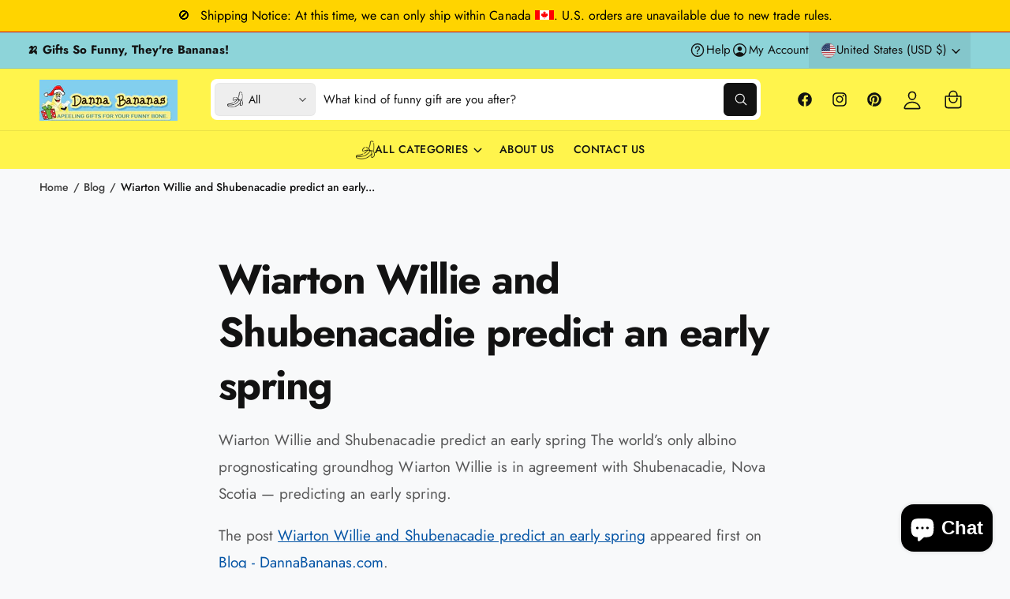

--- FILE ---
content_type: text/css
request_url: https://dannabananas.com/cdn/shop/t/8/assets/standard.css?v=131191078931171238831756104118
body_size: 6334
content:
/** Shopify CDN: Minification failed

Line 404:76 Unexpected "{"

**/
/* GENERAL SECTIONS */
.section-apps {
  overflow: hidden;
}

.section:has(.nice-select.open) {
  position: relative;
  z-index: 3;
}

.shopify-policy__container,
.shopify-challenge__container,
.shopify-email-marketing-confirmation__container {
  padding-bottom: var(--spacing-section);
}

.page-margin,
.shopify-challenge__container {
  margin: 7rem auto;
}

/* A11Y */
.tab-active .skip-to-content-link:focus {
  z-index: 9999;
  position: inherit;
  overflow: auto;
  width: auto;
  height: auto;
  clip: auto;
}

@media (prefers-reduced-motion) {
  .motion-reduce {
    transition: none !important;
    animation: none !important;
  }
}

/* TABLES */
table:not([class]),
table.theme-table {
  table-layout: fixed;
  border-collapse: collapse;
  font-size: 1.4rem;
  border-style: hidden;
  box-shadow: inset 0 0 0 0.1rem rgba(var(--color-foreground), 0.2);
}

table.theme-table {
  box-shadow: inset 0 0 0 0.1rem rgba(var(--color-foreground), 0.1);
}

table:not([class]) td,
table:not([class]) th{
  padding: 1em;
  border: 0.1rem solid rgba(var(--color-foreground), 0.2);
}

table.theme-table td,
table.theme-table th {
  padding: 0.6em 0.8em;
  border: 0.1rem solid rgba(var(--color-foreground), 0.1);
  vertical-align: top;
  font-weight: normal;
}

table.theme-table {
  width: calc(100% - 3px);
  font-size: var(--c-font-size);
  margin-left: 1px;
}

.theme-table th {
  width: var(--theme-table-column-width, 60%);
}

.table--striped tr:nth-child(odd) {
  background-color: rgba(var(--color-foreground), 0.03);
}

table.table--lined,
table.table--lined_dotted {
  box-shadow: none;
}

.table--lined th, .table--lined td {
  border-left: 0 !important;
  border-right: 0 !important;
}

.table--lined_dotted th, .table--lined_dotted td {
  border-left: 0 !important;
  border-right: 0 !important;
  border-style: dashed !important;
}

@media screen and (max-width: 749px) {
  table.theme-table {
    white-space: normal !important;
    overflow-wrap: anywhere;
  }
}

/* HOVERS/ANIMATIONS */
.link--text:hover {
  color: rgba(var(--color-foreground), 0.75);
}

.animate-arrow .icon-arrow path {
  transform: translateX(-0.25rem);
  transition: transform var(--duration-short) ease;
}

.animate-arrow:hover .icon-arrow path {
  transform: translateX(-0.05rem);
}

/* POPUP BITS/OVERLAY */
.disclosure-has-popup > summary::before,
.cart-drawer__overlay,
.drawer__overlay {
  content: "";
  position: fixed;
  top: 0;
  right: 0;
  bottom: 0;
  left: 0;
  background-color: rgba(0,0,0,.5);
  visibility: hidden;
  opacity: 0;
  backdrop-filter: blur(2px);
  transition: opacity var(--duration-medium), visibility var(--duration-medium);
}

.disclosure-has-popup > summary.no-background-blur::before {
  backdrop-filter: none;
}

.disclosure-has-popup.menu-opening > summary::before,
.drawer.active .cart-drawer__overlay,
body.drawer--open:not(.drawer--open-header) .drawer__overlay,
body.drawer--open-header .drawer__header-overlay {
  visibility: visible;
  opacity: 1;
}

.drawer__overlay:empty {
  display: block;
  z-index: 5; /*BMRK: Lower than this causes store pickup overlay to go under the header*/
}

.drawer__header-overlay:empty {
  z-index: 3;
}

.disclosure-has-popup[open] > summary + * {
  z-index: 100;
}

@media screen and (min-width: 750px) {
  .disclosure-has-popup[open] > summary + * {
    z-index: 4;
  }

  .facets .disclosure-has-popup[open] > summary + * {
    z-index: 4;
  }
}

/* TYPOGRAPHY */
@keyframes pulsate {
  100% {
    /* Larger blur radius */
    text-shadow:
      0 0 1px rgb(var(--color-foreground)),
      0 0 40px rgba(var(--color-accent),1),
      0 0 80px rgba(var(--color-accent),0.8),
      0 0 90px rgba(var(--color-accent),0.7),
      0 0 100px rgba(var(--color-accent),0.5),
      0 0 150px rgba(var(--color-accent),0.4);
  }
  0% {
    /* Smaller blur radius */
    text-shadow:
      0 0 1px rgb(var(--color-foreground)),
      0 0 38px rgba(var(--color-accent),1),
      0 0 82px rgba(var(--color-accent),.5),
      0 0 82px rgba(var(--color-accent),.5),
      0 0 92px rgba(var(--color-accent),.3),
      0 0 121px rgba(var(--color-accent),.2);
  }
}

@media screen and (prefers-reduced-motion) {
  .italics-glow_pulsating em {
    animation: none !important;
  }
}

/* BASE-FOCUS */
*:focus {
  outline: 0;
  box-shadow: none;
}

.tab-active *:focus-visible,
.tab-active .nice-select .option.focus,
.tab-active .thumbnail-list__item:focus-within,
.tab-active .deferred-media__poster:focus-visible .deferred-media__poster-button,
.tab-active .discount-gated:focus-within {
  outline: 0.2rem solid rgba(var(--color-foreground), 0.5);
  outline-offset: 0.2rem;
  box-shadow: 0 0 0 0.3rem rgb(var(--color-background)), 0 0 0.5rem 0.4rem rgba(var(--color-foreground), 0.3);
}

.tab-active .custom-tab:focus-within {
  outline-offset: 0;
}

.tab-active .pagination__item:focus,
.tab-active .custom-tab:focus-within {
  outline: 0;
  box-shadow: inset 0 0 0 2px rgb(var(--color-foreground), 0.5) !important;
}

/* Fallback - for browsers that don't support :focus-visible, a fallback is set for :focus */
.tab-active .focused,
.no-js *:focus {
  outline: 0.2rem solid rgba(var(--color-foreground), 0.5);
  outline-offset: 0.3rem;
  box-shadow: 0 0 0 0.3rem rgb(var(--color-background)), 0 0 0.5rem 0.4rem rgba(var(--color-foreground), 0.3);
}

/* Negate the fallback side-effect for browsers that support :focus-visible */
.no-js *:focus:not(:focus-visible) {
  outline: 0;
  box-shadow: none;
}

/*
  Focus ring - inset
*/
.tab-active .focused.focus-inset,
.tab-active .rte a:focus:focus,
.no-js .focus-inset:focus,
.tab-active .focus-inset:focus-visible,
.tab-active .focus-inner-inset button:focus,
.tab-active .rte a:focus:focus-visible {
  outline: 0.2rem solid rgba(var(--color-foreground), 0.5);
  outline-offset: -0.2rem;
  box-shadow: 0 0 0.2rem 0 rgba(var(--color-foreground), 0.3);
}

.tab-active .focus-inner-inset button:focus {
  outline: 0.2rem solid rgb(var(--color-button-text));
  outline-offset: -0.4rem;
}

.tab-active .focus-this-inner-inset:focus,
.tab-active a:focus:has(> .card--view-more) {
  outline: 0.2rem solid rgba(var(--color-foreground), 0.8);
  outline-offset: -0.6rem;
  box-shadow: none;
}

.no-js .focus-inset:focus:not(:focus-visible) {
  outline: 0;
  box-shadow: none;
}

/*
  Focus ring - none
*/

/* Dangerous for a11y - Use with care */
.focus-none {
  box-shadow: none !important;
  outline: 0 !important;
}

.tap-target::before,
.tap-target--small::before,
.rte p > a:only-child::before {
  content: '';
  position: absolute;
  left: 50%;
  top: 50%;
  width: var(--tap-target);
  height: var(--tap-target);
  transform: translate(-50%, -50%);
}

.tap-target--small::before,
.rte p > a:only-child::before {
  width: max(100%, var(--tap-target-small));
  height: max(100%, var(--tap-target-small));
}

/* COMPONENT: SCROLL TO TOP BUTTON */
.scroll-to-top-button {
  --buttons-border-width: 1px;
  position: fixed;
  z-index: 999;
  opacity: 0;
  transition: opacity 0.3s, transform 0.3s, visibility 0.3s !important;
  transform: translateY(20px);
  padding: 0 !important;
  min-width: 0 !important;
  min-height: 0 !important;
  width: 40px;
  height: 40px;
  display: flex;
  bottom: calc(var(--px-mobile) * 0.5);
  border: 1px solid rgba(var(--color-button-text), 0.15) !important;
  border-radius: var(--controls-corner-radius);
}

scroll-to-top-button.scroll-to-top-button::after {
  border-radius: var(--controls-corner-radius);
}

.scroll-to-top-button.bottom-right {
  right: calc((var(--px-mobile) * 0.5) + var(--temp-scrollbar-width, 0px));
}

.scroll-to-top-button.bottom-left {
  left: calc(var(--px-mobile) * 0.5);
}

@media screen and (min-width: 750px) {
  .scroll-to-top-button {
    bottom: var(--px-mobile);
  }

  .scroll-to-top-button.bottom-right {
    right: calc(var(--px-mobile) + var(--temp-scrollbar-width, 0px));
  }

  .scroll-to-top-button.bottom-left {
    left: var(--px-mobile);
  }
}

.scroll-to-top-button.button--secondary {
  background-color: rgba(255, 255, 255, 0.7);
  backdrop-filter: blur(10px);
}

.scroll-to-top-button svg {
  width: 20px;
  height: 20px;
  transform: rotate(180deg);
  position: relative;
  top: -1px;
}

.scroll-to-top-button.reveal {
  opacity: 1;
  transform: translateY(0);
  visibility: visible;
}

body.overflow-hidden .scroll-to-top-button,
body:has(.cart-notification.active) .scroll-to-top-button {
  opacity: 0;
  transform: translateY(20px);
  visibility: hidden;
}

/* COMPONENT: BUTTON ANIMATIONS */
.button--hover-grow .button:not(.tap-target):before,
.button--hover-grow .shopify-challenge__button:before,
.button--hover-grow .customer button:before,
.button--hover-grow .shopify-payment-button__button--unbranded:before,
.button--hover-grow .shopify-payment-button [role='button']:before,
.button--hover-grow .cart__dynamic-checkout-buttons [role='button']:before {
  content: '';
  position: absolute;
  top: 0;
  right: 0;
  bottom: 0;
  left: 0;
  z-index: -1;
  border-radius: var(--buttons-radius-outset);
  box-shadow: var(--shadow-horizontal-offset) var(--shadow-vertical-offset) var(--shadow-blur-radius)
  rgba(var(--color-shadow), var(--shadow-opacity));
}

.button--hover-grow .button:not([disabled]):hover::after,
.button--hover-grow .shopify-challenge__button:hover::after,
.button--hover-grow .customer button:hover::after,
.button--hover-grow .shopify-payment-button__button--unbranded:hover::after {
  box-shadow: 0 0 0 calc(var(--buttons-border-width) + 1px) rgba(var(--color-button-text), var(--border-opacity)),
  0 0 0 calc(var(--buttons-border-width) + 1px) rgba(var(--color-button), var(--alpha-button-background));
}

@media (hover: hover) and (pointer: fine) {
  .button-control:not([disabled]):hover,
  .button-control-colors:not([disabled]):not(.slider-buttons__inner):hover, {
    background-color: #f8f8f8 !important;
  }
}

.button:focus-visible,
.button:focus,
.button.focused,
.shopify-payment-button__button--unbranded:focus-visible,
.shopify-payment-button [role='button']:focus-visible,
.shopify-payment-button__button--unbranded:focus,
.shopify-payment-button [role='button']:focus {
  outline: 0;
  box-shadow: 0 0 0 0.3rem rgb(var(--color-background)), 0 0 0 0.5rem rgba(var(--color-foreground), 0.5),
  0 0 0.5rem 0.4rem rgba(var(--color-foreground), 0.3);
}

.button:focus:not(:focus-visible):not(.focused),
.shopify-payment-button__button--unbranded:focus:not(:focus-visible):not(.focused),
.shopify-payment-button [role='button']:focus:not(:focus-visible):not(.focused) {
  box-shadow: inherit;
}


/* FORM */
.field:hover.field:after,
.select:hover.select:after,
.select__select:hover.select__select:after,
.customer .field:hover.field:after,
.customer select:hover.select:after {
  box-shadow: 0 0 0 var(--inputs-border-width)
  rgba(var(--color-foreground), 1);
  outline: 0;
  border-radius: var(--inputs-radius);
}

.select:hover .icon-caret {
  opacity: 1;
}

.tab-active .field__input:focus-visible,
.tab-active .select__select:focus-visible,
.tab-active .customer .field input:focus-visible,
.tab-active .customer select:focus-visible,
.tab-active .localization-form__select:focus-visible.localization-form__select:after {
  box-shadow: 0 0 0 calc(0.1rem + var(--inputs-border-width)) rgba(var(--color-foreground));
  outline: 0;
  border-radius: var(--inputs-radius);
}

.tab-active .field__input:focus,
.tab-active .select__select:focus,
.tab-active .customer .field input:focus,
.tab-active .customer select:focus,
.tab-active .localization-form__select:focus.localization-form__select:after {
  box-shadow: 0 0 0 calc(0.1rem + var(--inputs-border-width)) rgba(var(--color-foreground));
  outline: 0;
  border-radius: var(--inputs-radius);
}

/* FORM GLOBAL */
.form__label {
  display: block;
  margin-bottom: 0.6rem;
}

.form__message {
  align-items: flex-start;
  display: inline-flex;
  font-size: 1.4rem;
  line-height: 1;
  margin-top: -1rem;
  margin-bottom: 3rem;
}

.form__message.items-center {
  align-items: center;
}

.form__message--large {
  font-size: 1.6rem;
}

.customer .field .form__message {
  font-size: 1.4rem;
  text-align: left;
}

.form__message .icon,
.customer .form__message svg {
  flex-shrink: 0;
  height: 2.4rem;
  margin-right: 0.5rem;
  width: 2.4rem;
}

.form__message--large .icon,
.customer .form__message svg {
  height: 1.8rem;
  width: 1.8rem;
  margin-right: 1rem;
  margin-top: -0.1rem;
}

.customer .field .form__message svg {
  align-self: start;
}

.form-status {
  margin: 0;
  font-size: 1.6rem;
}

.form-status-list {
  padding: 0;
  margin: 2rem 0 4rem;
}

.form-status-list li {
  list-style-position: inside;
}

.form-status-list .link::first-letter {
  text-transform: capitalize;
}


/* COMPONENT-LOADING SPINNER */
.loading__spinner {
  position: absolute;
  z-index: 1;
  width: 1.8rem;
}

.loading__spinner {
  width: 1.8rem;
  display: inline-block;
}

.spinner {
  animation: rotator 1.4s linear infinite;
}

@keyframes rotator {
  0% {
    transform: rotate(0deg);
  }
  100% {
    transform: rotate(270deg);
  }
}

.path {
  stroke-dasharray: 280;
  stroke-dashoffset: 0;
  transform-origin: center;
  stroke: rgb(var(--color-foreground));
  animation: dash 1.4s ease-in-out infinite;
}

@media screen and (forced-colors: active) {
  .path {
    stroke: CanvasText;
  }
}

@keyframes dash {
  0% {
    stroke-dashoffset: 280;
  }
  50% {
    stroke-dashoffset: 75;
    transform: rotate(135deg);
  }
  100% {
    stroke-dashoffset: 280;
    transform: rotate(450deg);
  }
}

.loading__spinner:not(.hidden) + .cart-item__price-wrapper,
.loading__spinner:not(.hidden) ~ cart-remove-button {
  opacity: 50%;
}

.loading__spinner:not(.hidden) ~ cart-remove-button {
  pointer-events: none;
  cursor: default;
}

/* COMPONENT-QUANTITY */
.quantity {
  color: rgba(var(--color-foreground));
  position: relative;
  /*width: calc(14rem / var(--font-body-scale) + var(--inputs-border-width) * 2);*/
  width: 120px;
  display: flex;
  border-radius: var(--inputs-radius);
  min-height: calc((var(--inputs-border-width) * 2) + 4rem);
}

.quantity:after {
  pointer-events: none;
  content: '';
  position: absolute;
  top: var(--inputs-border-width);
  right: var(--inputs-border-width);
  bottom: var(--inputs-border-width);
  left: var(--inputs-border-width);
  border: 0.1rem solid transparent;
  border-radius: var(--inputs-radius);
  box-shadow: 0 0 0 var(--inputs-border-width) rgba(var(--color-foreground), calc(var(--inputs-border-opacity) * 0.8));
  transition: box-shadow var(--duration-short) ease;
  z-index: 1;
}

.quantity:before {
  background: rgb(var(--color-background));
  pointer-events: none;
  content: '';
  position: absolute;
  top: 0;
  right: 0;
  bottom: 0;
  left: 0;
  border-radius: var(--inputs-radius-outset);
  box-shadow: var(--inputs-shadow-horizontal-offset) var(--inputs-shadow-vertical-offset)
  var(--inputs-shadow-blur-radius) rgba(var(--color-shadow), var(--inputs-shadow-opacity));
  z-index: -1;
}

.quantity--squidge {
  --color-foreground: var(--color-secondary-button-text);
  display: grid;
  grid-template-areas:
      'input increase'
      'input decrease';
  grid-template-columns: 1fr auto;
  width: 84px;
  min-height: 49px;
}

quick-order-list .quantity--squidge {
  width: auto;
}

@media screen and (min-width: 990px) {
  .quantity--squidge {
    width: 90px;
  }
}

.product-form .quantity--squidge {
  min-height: 0;
}

.quantity--squidge .quantity__input {
  grid-area: input;
}

.quantity--squidge .quantity__button-decrease {
  grid-area: decrease;
  border-bottom-right-radius: var(--inputs-radius);
  margin-left: 0 !important;
}

.quantity--squidge .quantity__button-increase {
  grid-area: increase;
  border-top-right-radius: var(--inputs-radius);
  border-bottom: var(--inputs-border-width) solid rgba(var(--color-foreground), 0.2);
}

.quantity--squidge .quantity__button-increase svg {
  grid-area: increase;
  border-top-right-radius: var(--inputs-radius);
  transform: scale(-1);
}

.quantity--squidge .quantity__button {
  width: 28px;
  background-color: rgba(var(--color-foreground), 0.05);
  opacity: 1;
  border-left: var(--inputs-border-width) solid rgba(var(--color-foreground), 0.2);
  margin-top: 0;
  margin-bottom: 0;
}

.quantity--squidge-rounded  .quantity__button {
  width: 32px;
}

.quantity--squidge-rounded .quantity__button svg {
  position: relative;
  left: -2px;
}

.quantity--squidge .quantity__button.disabled svg {
  opacity: 0.3;
}

.quantity--squidge .quantity__button:not(.disabled):hover {
  background-color: rgba(var(--color-foreground), 0.09);
}

.quantity--squidge .quantity__button:not(.disabled):active {
  background-color: rgba(var(--color-foreground), 0.15);
}

.quantity--squidge .quantity__button svg {
  width: 1.4rem;
}

.quantity__input {
  color: currentColor;
  font-family: var(--font-body-family);
  font-style: var(--font-body-style);
  font-size: 1.4rem;
  font-weight: 500;
  opacity: 0.85;
  text-align: center;
  background-color: transparent;
  border: 0;
  padding: 0 0.5rem;
  width: 100%;
  flex-grow: 1;
  -webkit-appearance: none;
  appearance: none;
  min-width: 50px;
  max-width: 90px;
}

.quantity__button {
  width: var(--tap-target);
  flex-shrink: 0;
  font-size: 1.8rem;
  border: 0;
  background-color: transparent;
  cursor: pointer;
  display: flex;
  align-items: center;
  justify-content: center;
  color: rgb(var(--color-foreground));
  position: relative;
  padding: 0;
}

.quantity__button:first-child {
  margin-left: calc(var(--inputs-border-width));
}

.quantity__button:last-child {
  margin-right: calc(var(--inputs-border-width));
}

.quantity__button svg {
  width: 1.8rem;
  pointer-events: none;
}

.tab-active .quantity__button:focus-visible,
.tab-active .quantity__input:focus-visible {
  z-index: 2;
}

.tab-active .quantity__button:focus,
.tab-active .quantity__input:focus {
  z-index: 2;
}

.quantity__input:-webkit-autofill,
.quantity__input:-webkit-autofill:hover,
.quantity__input:-webkit-autofill:active {
  box-shadow: 0 0 0 10rem rgb(var(--color-background)) inset !important;
  -webkit-box-shadow: 0 0 0 10rem rgb(var(--color-background)) inset !important;
}

.quantity__input::-webkit-outer-spin-button,
.quantity__input::-webkit-inner-spin-button {
  -webkit-appearance: none;
  margin: 0;
}

.quantity__input[type='number'] {
  -moz-appearance: textfield;
}

.quantity__rules {
  margin-top: 0.5rem;
  position: relative;
  font-size: 1.2rem;
}

.quantity__rules .caption {
  display: inline-block;
  margin-top: 0;
  margin-bottom: 0;
}

.quantity__rules .divider + .divider::before {
  content: '\2022';
  margin: 0 0.5rem;
}

.quantity__rules-cart {
  position: relative;
  font-weight: normal;
  margin-left: 0.3em;
}

product-info .loading__spinner:not(.hidden) ~ *,
.quantity__rules-cart .loading__spinner:not(.hidden) ~ * {
  visibility: hidden;
}



/* HEADER MENU DRAWER */
details:not([open]) > .header__icon--menu .icon-close,
details[open] > .header__icon--menu .icon-hamburger {
  visibility: hidden;
  opacity: 0;
}

.js details[open]:not(.menu-opening) > .header__icon--menu .icon-close {
  visibility: hidden;
}

.js details[open]:not(.menu-opening) > .header__icon--menu .icon-hamburger {
  visibility: visible;
  opacity: 1;
}

details[open] > .header__submenu {
  z-index: 1;
}

details[open] > .header__menu-item .icon-caret {
  transform: rotate(180deg);
}

.global-settings-popup,
.header__submenu.global-settings-popup {
  border-radius: var(--popup-corner-radius);
  border-color: rgba(var(--color-foreground), var(--popup-border-opacity));
  border-style: solid;
  border-width: var(--popup-border-width);
  box-shadow: var(--popup-shadow-horizontal-offset) var(--popup-shadow-vertical-offset) var(--popup-shadow-blur-radius)
  rgba(var(--color-shadow), var(--popup-shadow-opacity));
  z-index: -1;
}

.header__submenu {
  overflow: auto;
  max-height: calc(100vh - var(--header-bottom-position-desktop, 20rem) - 4rem);
}

.header__submenu.list-menu {
  padding: 1rem 0;
}

.header__submenu .header__submenu {
  background-color: rgba(var(--color-foreground), 0.01);
  box-shadow: inset 0 10px 8px -10px rgba(var(--color-foreground),.06), inset 0 -10px 8px -10px rgba(var(--color-foreground),.06);
  padding: 1.5rem 0 1.5rem 0.5rem;
  font-size: 0.95em;
  margin: 1rem 0;
  transition: transform 0.3s 0.05s, opacity 0.4s, visibility 0.4s;
  visibility: hidden;
  opacity: 0;
  transform: translateY(-20px);
}

.header__submenu:has([aria-expanded='true']) .header__submenu,
.shopify-design-mode .header__submenu .header__submenu {
  visibility: visible;
  opacity: 1;
  transform: translateY(0);
}

.header__submenu .header__menu-item:after {
  right: 2rem;
}

.header__submenu .header__menu-item {
  justify-content: space-between;
  padding: 0.8rem 2rem;
}

.list-menu--disclosure .list-menu__item .icon-caret {
  position: absolute;
  right: 2rem;
}

.header__submenu .icon-caret {
  flex-shrink: 0;
  margin-left: 1rem;
  position: static;
}

header-menu > details,
details-disclosure > details {
  position: relative;
}

custom-accordion,
.custom-accordion {
  --open-duration: var(--duration-medium);
  display: block;
  user-select: none;
}

.custom-accordion .custom-accordion__panel,
custom-accordion .custom-accordion__panel {
  overflow: hidden;
  transition: height var(--open-duration) var(--cubic-bezier-ease-out-slow);
}

.accordion__content--spacer {
  display: inline-block !important;
  width: calc(1.3em + 0.7em);
}

@keyframes animateMenuOpen {
  0% {
    opacity: 0;
    transform: scale3d(0.9, 0.9, 1);
  }

  100% {
    opacity: 1;
    transform: scale3d(1, 1, 1);
  }
}

.list-menu--right {
  right: 0;
}

.list-menu--disclosure {
  position: absolute;
  min-width: 100%;
  width: 25rem;
  border: 1px solid rgba(var(--color-foreground), 0.2);
}

.list-menu--disclosure:focus {
  outline: none;
}

.list-menu--disclosure.localization-selector {
  max-height: 18rem;
  overflow: auto;
  width: 10rem;
  padding: 0.5rem;
}


/* MODALS */

.no-js details[open] .modal__toggle {
  position: absolute;
  z-index: 5;
}

.no-js details[open] svg.modal__toggle-close {
  display: flex;
  z-index: 1;
  height: 2.6rem;
  width: 2.6rem;
}

.no-js details[open] .modal__toggle-open {
  display: none;
}

.no-js .modal__close-button.link {
  display: none;
}

.modal__close-button.link {
  display: flex;
  justify-content: center;
  align-items: center;
  padding: 0rem;
  height: 4.4rem;
  width: 4.4rem;
  background-color: transparent;
}

.modal__close-button .icon {
  width: 2.6rem;
  height: 2.6rem;
}

.modal__content {
  position: absolute;
  top: 0;
  left: 0;
  right: 0;
  bottom: 0;
  background: rgb(var(--color-background));
  z-index: 4;
  display: flex;
  justify-content: center;
  align-items: center;
}

.media-modal,
.image-magnify-full-size {
  cursor: url('data:image/svg+xml,<svg xmlns="http://www.w3.org/2000/svg" viewBox="0 0 56 56" fill="none" width="44" height="44"><path d="M56 28C56 12.536 43.464 0 28 0S0 12.536 0 28s12.536 28 28 28 28-12.536 28-28Z" fill="%23fff"/><path d="M55.5 28C55.5 12.812 43.188.5 28 .5S.5 12.812.5 28 12.812 55.5 28 55.5 55.5 43.188 55.5 28Z" style="stroke: rgb(226, 226, 226);"/><path fill="none" stroke-linecap="round" stroke-linejoin="round" d="M 35 35 L 21 21 M 35 21 L 21 35" style="stroke: rgb(86, 88, 91); stroke-width: 2px;"/></svg>') 22 22, zoom-out;
}

.media-modal .deferred-media {
  cursor: initial;
}


@media screen and (min-width: 750px) {
  .side-drawers-inset .popup-modal--side .popup-modal__content,
  .side-drawers-inset pickup-availability-drawer,
  .side-drawers-inset .drawer__inner,
  .side-drawers-inset .mobile-facets__inner {
    --modal-gutter: var(--px-mobile);
    top: var(--modal-gutter);
    right: var(--modal-gutter);
    height: calc(100% - (var(--modal-gutter) * 2));
    max-width: 46rem !important;
    border-radius: var(--popup-corner-radius);
  }

  .popup-modal--side .popup-modal__content {
    max-width: 46rem !important;
  }

  .popup-modal--side .rte .responsive-table {
    display: flex;
    overflow: auto;
    -webkit-overflow-scrolling: touch;
    padding: 1px;
    max-width: 100%;
  }

  .popup-modal--side .rte .responsive-table > table {
    flex-shrink: 0;
    min-width: 100%;
    width: auto;
  }
}

/* SEARCH */
details[open] > .search-modal {
  opacity: 1;
  transform: translateY(0);
}

details[open] .modal-overlay {
  display: block;
}

details[open] .modal-overlay::after {
  position: absolute;
  content: '';
  background: rgba(0,0,0,.5);
  top: 100%;
  left: 0;
  right: 0;
  backdrop-filter: blur(2px);
  height: 100vh;
}

.no-js details[open] > .header__icon--search {
  top: 1rem;
  right: 0.5rem;
}

.search-modal {
  opacity: 0;
  border-bottom: 0.1rem solid rgba(var(--color-foreground), 0.08);
  height: auto;
  position: fixed;
  bottom: auto;
  top: 0;
  padding: 3rem var(--px-mobile);
  transform: translateY(-50%);
  transition: opacity .2s, transform .2s var(--cubic-bezier-slide-in);
}

.search-modal__content {
  display: flex;
  align-items: center;
  justify-content: center;
  width: 100%;
  height: 100%;
  line-height: calc(1 + 0.8 / var(--font-body-scale));
  position: relative;
}

.search-modal__content-bottom {
  bottom: calc((var(--inputs-margin-offset) / 2));
}

@media screen and (max-width: 989px) {
  .header--keep-mobile-search predictive-search .field {
    transition: max-width 0.3s;
    max-width: 100%;
  }

  .header--keep-mobile-search predictive-search:focus-within .field {
    max-width: calc(100% - 3.8rem);
  }

  predictive-search .modal__close-button,
  .search-modal__form + .modal__close-button {
    transition: opacity 0.2s, visibility 0.2s;
    top: 4px;
    right: 0;
    width: 2.4rem !important;
  }

  .header--keep-mobile-search predictive-search .search-modal__form:focus-within .inline-search__close-button {
    transition-delay: 0.15s;
    opacity: 1;
    visibility: visible;
  }
}

/* COMPONENT - NOTIFICATION MESSAGE */
.notification-message {
  padding-top: 0.75rem;
  padding-bottom: 0.75rem;
  border: 1px solid rgba(var(--color-foreground), 0.1);
  border-radius: var(--promo-corner-radius);
}

closable-element .notification-message {
  padding-right: var(--tap-target);
}

.notification-message .icon {
  fill: currentColor;
}

.notification-message .icon-close {
  width: 1.5em;
}


/* UTILITY-BAR */
.announcement-bar-slider--fade-in-next .announcement-bar__message,
.announcement-bar-slider--fade-in-previous .announcement-bar__message,
.announcement-bar-slider--fade-out-next .announcement-bar__message,
.announcement-bar-slider--fade-out-previous .announcement-bar__message {
  animation-duration: var(--duration-announcement-bar);
  animation-timing-function: ease-in-out;
  animation-fill-mode: forwards;
}

.announcement-bar-slider--fade-in-next .announcement-bar__message {
  --announcement-translate-from: -1.5rem;
  /* Prevent flicker */
  opacity: 0;
  animation-name: translateAnnouncementSlideIn;
  animation-delay: var(--duration-announcement-bar);
}

.announcement-bar-slider--fade-in-previous .announcement-bar__message {
  --announcement-translate-from: 1.5rem;
  /* Prevent flicker */
  opacity: 0;
  animation-name: translateAnnouncementSlideIn;
  animation-delay: var(--duration-announcement-bar);
}

.announcement-bar-slider--fade-out-next .announcement-bar__message {
  --announcement-translate-to: 1.5rem;
  animation-name: translateAnnouncementSlideOut;
}

.announcement-bar-slider--fade-out-previous .announcement-bar__message {
  --announcement-translate-to: -1.5rem;
  animation-name: translateAnnouncementSlideOut;
}

@keyframes translateAnnouncementSlideIn {
  0% {opacity: 0; visibility: hidden; transform: translateX(var(--announcement-translate-from))}
  100% {opacity: 1; visibility: visible; transform: translateX(0)}
}

@keyframes translateAnnouncementSlideOut {
  0% {opacity: 1; visibility: visible; transform: translateX(0)}
  100% {opacity: 0; visibility: hidden; transform: translateX(var(--announcement-translate-to))}
}

@media screen and (min-width: 750px) {
  @keyframes translateAnnouncementSlideIn {
    0% {opacity: 0; visibility: hidden; transform: translateY(-1.5rem)}
    100% {opacity: 1; visibility: visible; transform: translateY(0)}
  }

  @keyframes translateAnnouncementSlideOut {
    0% {opacity: 1; visibility: visible; transform: translateY(0)}
    100% {opacity: 0; visibility: hidden; transform: translateY(1.5rem)}
  }
}


/* PRODUCT BADGES */
.badge--sold-out {
  --color-badge-foreground: var(--badge-sold-out-foreground);
  --color-badge-border: var(--badge-sold-out-border);
  --color-badge-background: var(--badge-sold-out-background);
}

.badge--custom {
  --color-badge-foreground: var(--badge-custom-foreground);
  --color-badge-border: var(--badge-custom-border);
  --color-badge-background: var(--badge-custom-background);
}

.badge--new {
  --color-badge-foreground: var(--badge-new-foreground);
  --color-badge-border: var(--badge-new-border);
  --color-badge-background: var(--badge-new-background);
}

.badge--preorder {
  --color-badge-foreground: var(--badge-preorder-foreground);
  --color-badge-border: var(--badge-preorder-border);
  --color-badge-background: var(--badge-preorder-background);
}

.badge--bulk {
  --color-badge-foreground: var(--badge-bulk-foreground);
  --color-badge-border: var(--badge-bulk-border);
  --color-badge-background: var(--badge-bulk-background);
}

.badge--sale {
  --color-badge-foreground: var(--badge-sale-foreground);
  --color-badge-border: var(--badge-sale-border);
  --color-badge-background: var(--badge-sale-background);
}

.badge {
  display: inline-block;
  padding: 0.7rem 1.1rem 0.6rem;
  background: var(--color-badge-background);
  color: rgba(var(--color-badge-foreground));
  font-size: var(--badge-text-size);
  line-height: calc(var(--badge-text-size) * 1.1);
  font-weight: var(--badge-text-weight);
  border: var(--badge-border-width) var(--badge-border-style) rgba(var(--color-badge-border));
  word-break: break-word;
}

.badge--pill {
  border-radius: 2rem;
}

.badge--angled {
  transform: skew(165deg);
  border-radius: 4px;
}

.badge--rounded {
  border-radius: 3px;
}


.bmrk-tags li {
  color: rgb(var(--color-highlight-badge, var(--color-foreground)));
  border: 1px solid rgb(var(--color-highlight-badge, var(--color-foreground)), 0.3);
  border-radius: 3px;
  line-height: 1.1em;
  padding: 0.2em 0.3em;
}

.highlight-badge--unavailable {
  position: relative;
  opacity: 0.6;
}

.highlight-badge--unavailable::after {
  content: "";
  position: absolute;
  inset: 0;
  background: linear-gradient(to top left, transparent calc(50% - 1px), rgba(var(--color-highlight-badge, var(--color-foreground)), 0.3) 50%, rgba(var(--color-highlight-badge, var(--color-foreground)), 0.3) 50%, transparent calc(50% + 1px)) no-repeat;
  border-radius: inherit;
}

.bmrk-tags--phat li {
  padding: 0.4em 0.5em;
}

/* METAFIELDS */
.metafield-csv-lists ul.metafield-single_line_text_field-array {
  list-style-type: none;
  padding: 0;
  display: block;
}

.metafield-csv-lists ul.metafield-single_line_text_field-array li {
  display: inline-block;
  padding: 0;
  margin: 0;
}

.metafield-csv-lists ul.metafield-single_line_text_field-array li:before {
  display: none;
}

.metafield-csv-lists ul.metafield-single_line_text_field-array li:after {
  content: ',';
  padding-right: 0.5ch;
}

.metafield-csv-lists ul.metafield-single_line_text_field-array li:last-child:after {
  content: ''; /* Remove comma after the last item */
}



/* PROMOS */
.promo-card {
  text-decoration: none;
}

.promo-card,
.promo-image,
a.promo-card--text-container::after,
a.promo-card--text-container .media {
  border-radius: var(--promo-corner-radius);
}

.promo-card--text__heading {
  /*font-size: 1.5rem;*/
  line-height: 1.3em;
  font-weight: 500;
  color: rgb(var(--color-accent));
}

.promo-card--text__text {
  font-size: 1.4rem;
  line-height: 1.5em;
  opacity: 0.7;
  color: rgb(var(--color-foreground), .75);
}

.promo-card--text-container {
  column-gap: 2rem;
}

a.promo-card--text-container {
  color: currentColor;
  text-decoration: none;
  position: relative;
  display: block;
}

a.promo-card--text-container::after {
  content: "";
  position: absolute;
  inset: -10px;
  z-index: -1;
  background-color: rgba(var(--color-accent),.08);
  border: 0.1rem solid rgba(var(--color-accent),.04);
  opacity: 0;
  transform: scale(0.97);
  transition: opacity var(--duration-medium), transform var(--duration-medium);
}

a.promo-card--text-container:hover::after {
  opacity: 1;
  transform: scale(1);
}

.promo-card--grid {
  display: grid;
}

.promo-card--image .rte {
  background-image: none;
  -webkit-background-clip: border-box;
  -webkit-text-fill-color: currentColor;
}

.promo-card--image .rte p,
.rte--compact p {
  margin-top: 0;
  line-height: 1.3em;
}

.promo-card--image .rte :is(h1, h2, h3, h4, h5, h6):not(:last-child),
.rte--compact :is(h1, h2, h3, h4, h5, h6):not(:last-child) {
  margin-bottom: 0.2em;
}



/* INVENTORY STATUS */
div:has(> .product__inventory:empty) {
  display: none;
}

.product__inventory {
  display: flex;
  align-items: center;
  gap: 0.4em;
}

@keyframes pulse {
  0% {
    transform: scale(0.5);
    opacity: 0;
  }
  30% {
    transform: scale(1);
    opacity: 1;
  }
  100% {
    transform: scale(1);
    opacity: 0;
  }
}

.product__inventory .bg-circle {
  animation: pulse 3s infinite;
  transform-origin: center;
}

.product__inventory.product__inventory--pill {
  background-color: rgb(var(--inventory-color), 0.07);
  border: 1px solid rgb(var(--inventory-color), 0.1);
  color: rgb(var(--inventory-color), 1);
  display: inline-flex;
  align-items: center;
  padding: .25em .8em .25em .5em;
  border-radius: 3px;
}

.product__inventory.product__inventory--pill.t8,
.product__inventory.product__inventory--pill.t7 {
  padding: .2em .6em .2em .3em;
  gap: 0.1em;
}

.product__inventory.product__inventory--pill.t8 svg,
.product__inventory.product__inventory--pill.t7 svg {
  transform: scale(0.8);
}

.product__inventory:has(.product-inventory--low) {
  --inventory-color: var(--inventory-stock-low-color);
}

.product__inventory:has(.product-inventory--continue) {
  --inventory-color: var(--inventory-stock-continue-color);
}

.product__inventory:has(.product-inventory--normal) {
  --inventory-color: var(--inventory-stock-normal-color);
}

.product__inventory:has(.product-inventory--out) {
  --inventory-color: var(--inventory-stock-out-color);
}


/* MISC */
.custom-payment-icon {
  border-radius: 2px;
}





--- FILE ---
content_type: text/css
request_url: https://dannabananas.com/cdn/shop/t/8/assets/component-list-social.css?v=25608389164012947911753951752
body_size: -255
content:
.list-social{display:flex;flex-wrap:wrap;justify-content:flex-end}@media only screen and (max-width: 749px){.list-social{justify-content:center}}.list-social__item .icon,.list-social__link--custom svg{height:2.2rem;width:2.2rem}.list-social__link{align-items:center;display:flex;padding:1.1rem;color:rgb(var(--color-foreground))}.list-social__link--custom svg{fill:currentColor}.utility-bar .list-social__link{padding:0 .8rem;height:3.8rem}.list-social__link:hover .icon,.list-social__link--custom:hover svg,.header__icon:hover .icon{transform:scale(1.08);opacity:.8;transition:all .3s}a.list-social__link:hover svg.icon-facebook path{fill:#1877f2}a.list-social__link:hover svg.icon-instagram path{fill:#c71879}a.list-social__link:hover svg.icon-pinterest path{fill:#e60023}summary.header__icon.header__icon--search{margin-right:5px}
/*# sourceMappingURL=/cdn/shop/t/8/assets/component-list-social.css.map?v=25608389164012947911753951752 */
